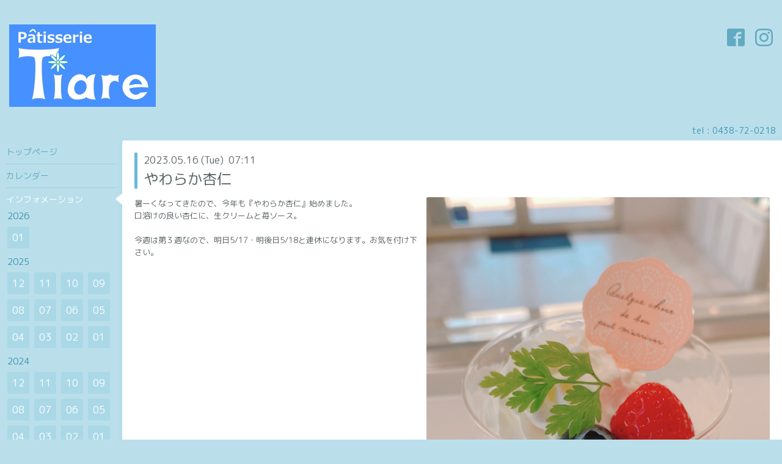

--- FILE ---
content_type: text/html; charset=utf-8
request_url: https://tiare-sweets.com/info/5153295
body_size: 3384
content:
<!DOCTYPE html>
<html xmlns="http://www.w3.org/1999/xhtml" xml:lang="ja" lang="ja">
<head>
  <!-- Hello: ver.202009170000 -->
  <meta charset="utf-8">
  <title>やわらか杏仁 - パティスリーティアレ</title>
  <meta name="viewport" content="width=device-width, initial-scale=1, maximum-scale=1, user-scalable=yes">

  <meta name="description" content="暑ーくなってきたので、今年も『やわらか杏仁』始めました。口溶けの良い杏仁に、生クリームと苺ソース。今週は第３週なので、明日5/17・明後日5/18と連休になります。...">
  <meta name="keywords" content="">

  <meta property="og:title" content="やわらか杏仁">
  <meta property="og:image" content="https://cdn.goope.jp/187026/230516071404-6462aeac0d2ee.jpg">
  <meta property="og:site_name" content="パティスリーティアレ">
  
  <link rel="alternate" type="application/rss+xml" title="パティスリーティアレ / RSS" href="/feed.rss">
  <link rel="stylesheet" href="/style.css?774839-1646349975">
  <link rel="stylesheet" href="//fonts.googleapis.com/css?family=Cutive">
  <link rel="stylesheet" href="/css/font-awesome/css/font-awesome.min.css">

  <script src="/assets/jquery/jquery-3.5.1.min.js"></script>
  <script src="/assets/clipsquareimage/jquery.clipsquareimage.js"></script>
</head>
<body id="info">

  <div class="sm_totop mm-fixed-bottom">
    <i class="sm_totop_button fa fa-chevron-up"></i>
  </div>

  <div id="container">

    <div class="sm_header"></div>

    <!-- #header -->
    <div id="header">
      <div class="inner clearfix">

        <h1>
          <a class="shop_sitename" href="https://tiare-sweets.com"><img src='//cdn.goope.jp/187026/220217091938xj6a_m.png' alt='パティスリーティアレ' /></a>
        </h1>
        <div class="site_description"></div>

        <div id="shop_info">
          <div class="shop_name">
            パティスリーティアレ
          </div>

          <div class="shop_tel">
            tel : <a class="js-shop_tel" href="tel:0438-72-0218">0438-72-0218</a>
          </div>

          <div class="shop_rss">
            <a href="/feed.rss"><img src="/img/icon/rss.png" /></a>
          </div>
        </div>
        <!-- /#shop_info -->

        <div class="social_area">
          

          
          <a href="https://www.facebook.com/Patisserietiare" target="_blank">
            <span class="icon-facebook"></span>
          </a>
          

          
          <a href="https://www.instagram.com/tiare_0218/" target="_blank">
            <span class="icon-instagram"></span>
          </a>
          
        </div>

      </div>
    </div>
    <!-- /#header -->


    <!-- #contents -->
    <div id="contents" class="clearfix tile">


      <!-- #main_column -->
      <div id="main_column" class="clearfix tile">
        <div class="inner clearfix tile">


<!-- CONTENT ----------------------------------------------------------------------- -->






<!----------------------------------------------
ページ：インフォメーション
---------------------------------------------->
<script src="/js/theme_hello/info.js?20150706"></script>

<h2>インフォメーション</h2>

<!-- .autopagerize_page_element -->
<div class="autopagerize_page_element">

  
  <!-- .article -->
  <div class="article">

    <div class="wrap_title">
      <div class="date">
        2023.05.16&nbsp;(Tue)&nbsp;&nbsp;07:11
      </div>

      <h3>
        <a href="/info/5153295">やわらか杏仁</a>
      </h3>
    </div>

    <div class="photo">
      <img src='//cdn.goope.jp/187026/230516071404-6462aeac0d2ee.jpg' alt=''/>
    </div>

    <div class="body textfield clearfix">
      暑ーくなってきたので、今年も『やわらか杏仁』始めました。<br>口溶けの良い杏仁に、生クリームと苺ソース。<br><br>今週は第３週なので、明日5/17・明後日5/18と連休になります。お気を付け下さい。
    </div>

  </div>
  <!-- /.article -->
  

</div>
<!-- /.autopagerize_page_element -->



























<!-- CONTENT ----------------------------------------------------------------------- -->

          

        </div>
        <!-- /.inner -->

      </div>
      <!-- /#main_column -->


      <!-- #sub_column -->
      <div id="sub_column" class="clearfix tile">
        <div class="inner clearfix">

          <div id="navi" class="section clearfix">
            <div class="inner clearfix">
              <ul class="clearfix">
                
                <li class="navi_top">
                  <a href="/"  class="navi_top">トップページ</a>
                </li>
                
                <li class="navi_calendar">
                  <a href="/calendar"  class="navi_calendar">カレンダー</a>
                </li>
                
                <li class="navi_info active">
                  <a href="/info"  class="navi_info active">インフォメーション</a><ul class="sub_navi">
<li><a href='/info/2026-01'>2026-01（6）</a></li>
<li><a href='/info/2025-12'>2025-12（7）</a></li>
<li><a href='/info/2025-11'>2025-11（4）</a></li>
<li><a href='/info/2025-10'>2025-10（8）</a></li>
<li><a href='/info/2025-09'>2025-09（6）</a></li>
<li><a href='/info/2025-08'>2025-08（5）</a></li>
<li><a href='/info/2025-07'>2025-07（8）</a></li>
<li><a href='/info/2025-06'>2025-06（7）</a></li>
<li><a href='/info/2025-05'>2025-05（10）</a></li>
<li><a href='/info/2025-04'>2025-04（9）</a></li>
<li><a href='/info/2025-03'>2025-03（10）</a></li>
<li><a href='/info/2025-02'>2025-02（10）</a></li>
<li><a href='/info/2025-01'>2025-01（6）</a></li>
<li><a href='/info/2024-12'>2024-12（7）</a></li>
<li><a href='/info/2024-11'>2024-11（11）</a></li>
<li><a href='/info/2024-10'>2024-10（15）</a></li>
<li><a href='/info/2024-09'>2024-09（12）</a></li>
<li><a href='/info/2024-08'>2024-08（10）</a></li>
<li><a href='/info/2024-07'>2024-07（13）</a></li>
<li><a href='/info/2024-06'>2024-06（12）</a></li>
<li><a href='/info/2024-05'>2024-05（7）</a></li>
<li><a href='/info/2024-04'>2024-04（4）</a></li>
<li><a href='/info/2024-03'>2024-03（3）</a></li>
<li><a href='/info/2024-02'>2024-02（6）</a></li>
<li><a href='/info/2024-01'>2024-01（2）</a></li>
<li><a href='/info/2023-12'>2023-12（6）</a></li>
<li><a href='/info/2023-11'>2023-11（4）</a></li>
<li><a href='/info/2023-10'>2023-10（3）</a></li>
<li><a href='/info/2023-09'>2023-09（2）</a></li>
<li><a href='/info/2023-08'>2023-08（4）</a></li>
<li><a href='/info/2023-07'>2023-07（1）</a></li>
<li><a href='/info/2023-06'>2023-06（4）</a></li>
<li><a href='/info/2023-05'>2023-05（3）</a></li>
<li><a href='/info/2023-04'>2023-04（4）</a></li>
<li><a href='/info/2023-03'>2023-03（3）</a></li>
<li><a href='/info/2023-02'>2023-02（7）</a></li>
<li><a href='/info/2023-01'>2023-01（2）</a></li>
<li><a href='/info/2022-12'>2022-12（5）</a></li>
<li><a href='/info/2022-11'>2022-11（2）</a></li>
<li><a href='/info/2022-10'>2022-10（5）</a></li>
<li><a href='/info/2022-09'>2022-09（5）</a></li>
<li><a href='/info/2022-08'>2022-08（2）</a></li>
<li><a href='/info/2022-07'>2022-07（3）</a></li>
<li><a href='/info/2022-06'>2022-06（5）</a></li>
<li><a href='/info/2022-05'>2022-05（8）</a></li>
<li><a href='/info/2022-04'>2022-04（6）</a></li>
<li><a href='/info/2022-03'>2022-03（5）</a></li>
<li><a href='/info/2022-02'>2022-02（5）</a></li>
</ul>

                </li>
                
                <li class="navi_photo">
                  <a href="/photo"  class="navi_photo">価格表</a>
                </li>
                
                <li class="navi_free free_416932">
                  <a href="/free/tiare-sweets"  class="navi_free free_416932">生クリームデコレーションケーキ</a>
                </li>
                
                <li class="navi_free free_419775">
                  <a href="/free/tiare-sweets2"  class="navi_free free_419775">生チョコデコレーション</a>
                </li>
                
                <li class="navi_free free_419778">
                  <a href="/free/tiare-sweets4"  class="navi_free free_419778">クラシック・オ・ショコラ</a>
                </li>
                
                <li class="navi_free free_419777">
                  <a href="/free/tiare-sweets3"  class="navi_free free_419777">フルーツタルト</a>
                </li>
                
                <li class="navi_free free_419780">
                  <a href="/free/tiare-sweets5"  class="navi_free free_419780">焼チーズ</a>
                </li>
                
                <li class="navi_free free_419782">
                  <a href="/free/tiare-sweets6"  class="navi_free free_419782">ミルクレープ</a>
                </li>
                
                <li class="navi_free free_419788">
                  <a href="/free/tiare-sweets8"  class="navi_free free_419788">モンブラン</a>
                </li>
                
                <li class="navi_free free_467353">
                  <a href="/free/1"  class="navi_free free_467353">焼菓子たち</a>
                </li>
                
                <li class="navi_free free_467354">
                  <a href="/free/2"  class="navi_free free_467354">マカロン</a>
                </li>
                
                <li class="navi_free free_419786">
                  <a href="/free/tiare-sweets7"  class="navi_free free_419786">イラストケーキ</a>
                </li>
                
                <li class="navi_about">
                  <a href="/about"  class="navi_about">店舗情報</a>
                </li>
                
                <li class="navi_contact">
                  <a href="/contact"  class="navi_contact">お問い合わせ</a>
                </li>
                
                </ul>
            </div>
          </div>
          <!-- /#navi -->

          <!-- #schedule -->
          <dl id="schedule" class="section today_area">
            <dt class="today_title">
              Today&apos;s Schedule<br>
              <span>2026.01.30 Friday</span>
            </dt>
            
          </dl>
          <!-- /#schedule -->

          <div class="qr_area section">
            <img src="//r.goope.jp/qr/patisserietiare"width="100" height="100" />
          </div>

          <div class="gadgets"></div>

        </div>
        <!-- /.inner -->
      </div>
      <!-- /#sub_column -->

    </div>
    <!-- /#contents -->

    <!-- #footer -->
    <div id="footer" class="clearfix">
      <div class="inner clearfix">

        <!-- /.social -->
        <div class="social">
          <div id="social_widgets">
<div  id="widget_facebook_like" class="social_widget">
<div style="text-align:left;padding-bottom:10px;">
<iframe src="//www.facebook.com/plugins/like.php?href=https%3A%2F%2Ftiare-sweets.com&amp;width&amp;layout=button_count&amp;action=like&amp;show_faces=false&amp;share=true&amp;height=21&amp;appId=837439917751931" scrolling="no" frameborder="0" style="border:none; overflow:hidden; height:21px;" allowTransparency="true"></iframe>
</div>
</div>
<div id="widget_line_share" class="social_widget">
<div class="line-it-button" data-lang="ja" data-type="share-a" data-ver="3" data-url="https://tiare-sweets.com" data-color="default" data-size="small" style="display: none;"></div>
<script src="https://www.line-website.com/social-plugins/js/thirdparty/loader.min.js" async="async" defer="defer"></script>
</div>

</div>

        </div>
        <!-- /.social -->

        <div class="footer_info section right">
          

          <div class="copyright">
            &copy;2026 <a href="https://tiare-sweets.com">パティスリーティアレ</a>. All Rights Reserved.
          </div>

          <div class="counter_area access_counter">
            Today: <span class="num">22</span> /
            Yesterday: <span class="num">591</span> /
            Total: <span class="num">588168</span>
          </div>

          <div class="powered">
            Powered by <a href="https://goope.jp/">グーペ</a> / <a href="https://admin.goope.jp/">Admin</a>
          </div>
        </div>

      </div>
    </div>
    <!-- /#footer -->

  </div>
  <!-- /#container -->

  <div id="sm_navi">
    <ul>
      
      <li class="footer_navi_top">
        <a href="/"  class="footer_navi_top">トップページ</a>
      </li>
      
      <li class="footer_navi_calendar">
        <a href="/calendar"  class="footer_navi_calendar">カレンダー</a>
      </li>
      
      <li class="footer_navi_info active">
        <a href="/info"  class="footer_navi_info active">インフォメーション</a>
      </li>
      
      <li class="footer_navi_photo">
        <a href="/photo"  class="footer_navi_photo">価格表</a>
      </li>
      
      <li class="footer_navi_free free_416932">
        <a href="/free/tiare-sweets"  class="footer_navi_free free_416932">生クリームデコレーションケーキ</a>
      </li>
      
      <li class="footer_navi_free free_419775">
        <a href="/free/tiare-sweets2"  class="footer_navi_free free_419775">生チョコデコレーション</a>
      </li>
      
      <li class="footer_navi_free free_419778">
        <a href="/free/tiare-sweets4"  class="footer_navi_free free_419778">クラシック・オ・ショコラ</a>
      </li>
      
      <li class="footer_navi_free free_419777">
        <a href="/free/tiare-sweets3"  class="footer_navi_free free_419777">フルーツタルト</a>
      </li>
      
      <li class="footer_navi_free free_419780">
        <a href="/free/tiare-sweets5"  class="footer_navi_free free_419780">焼チーズ</a>
      </li>
      
      <li class="footer_navi_free free_419782">
        <a href="/free/tiare-sweets6"  class="footer_navi_free free_419782">ミルクレープ</a>
      </li>
      
      <li class="footer_navi_free free_419788">
        <a href="/free/tiare-sweets8"  class="footer_navi_free free_419788">モンブラン</a>
      </li>
      
      <li class="footer_navi_free free_467353">
        <a href="/free/1"  class="footer_navi_free free_467353">焼菓子たち</a>
      </li>
      
      <li class="footer_navi_free free_467354">
        <a href="/free/2"  class="footer_navi_free free_467354">マカロン</a>
      </li>
      
      <li class="footer_navi_free free_419786">
        <a href="/free/tiare-sweets7"  class="footer_navi_free free_419786">イラストケーキ</a>
      </li>
      
      <li class="footer_navi_about">
        <a href="/about"  class="footer_navi_about">店舗情報</a>
      </li>
      
      <li class="footer_navi_contact">
        <a href="/contact"  class="footer_navi_contact">お問い合わせ</a>
      </li>
      
    </ul>
  </div>

  <script src="/js/tooltip.js"></script>
  <script src="/assets/colorbox/jquery.colorbox-1.6.4.min.js"></script>
  <script src="/assets/responsiveslides/responsiveslides-1.55.min.js"></script>
  <script src="/assets/mobilemenu/mobilemenu.js"></script>
  <script src="/js/theme_hello/init.js?20200824"></script>
</body>
</html>
